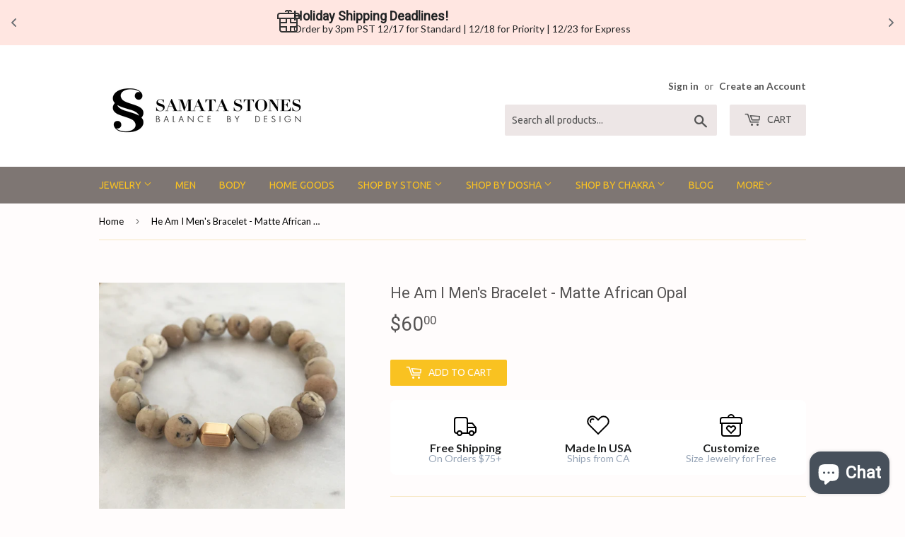

--- FILE ---
content_type: image/svg+xml
request_url: https://rivmorkxomnwzdlytbgv.supabase.co/storage/v1/object/public/public/weddings/gift.svg
body_size: 257
content:
<svg xmlns="http://www.w3.org/2000/svg" viewBox="0 0 32 32"><defs><style>.cls-1{fill:none;stroke:#000;stroke-miterlimit:10;stroke-width:2px;}</style></defs><g id="gift"><path class="cls-1" d="M29,13V28a3,3,0,0,1-3,3H6a3,3,0,0,1-3-3V13"/><path class="cls-1" d="M1,13H31V8a3,3,0,0,0-3-3H4A3,3,0,0,0,1,8Z"/><path class="cls-1" d="M12,5a4,4,0,0,1,8,0"/><path class="cls-1" d="M16,27l-4-4-1.15-1.15a2.84,2.84,0,0,1,0-4h0a2.84,2.84,0,0,1,4,0L16,19l1.15-1.15a2.84,2.84,0,0,1,4,0h0a2.84,2.84,0,0,1,0,4L20,23Z"/></g></svg>